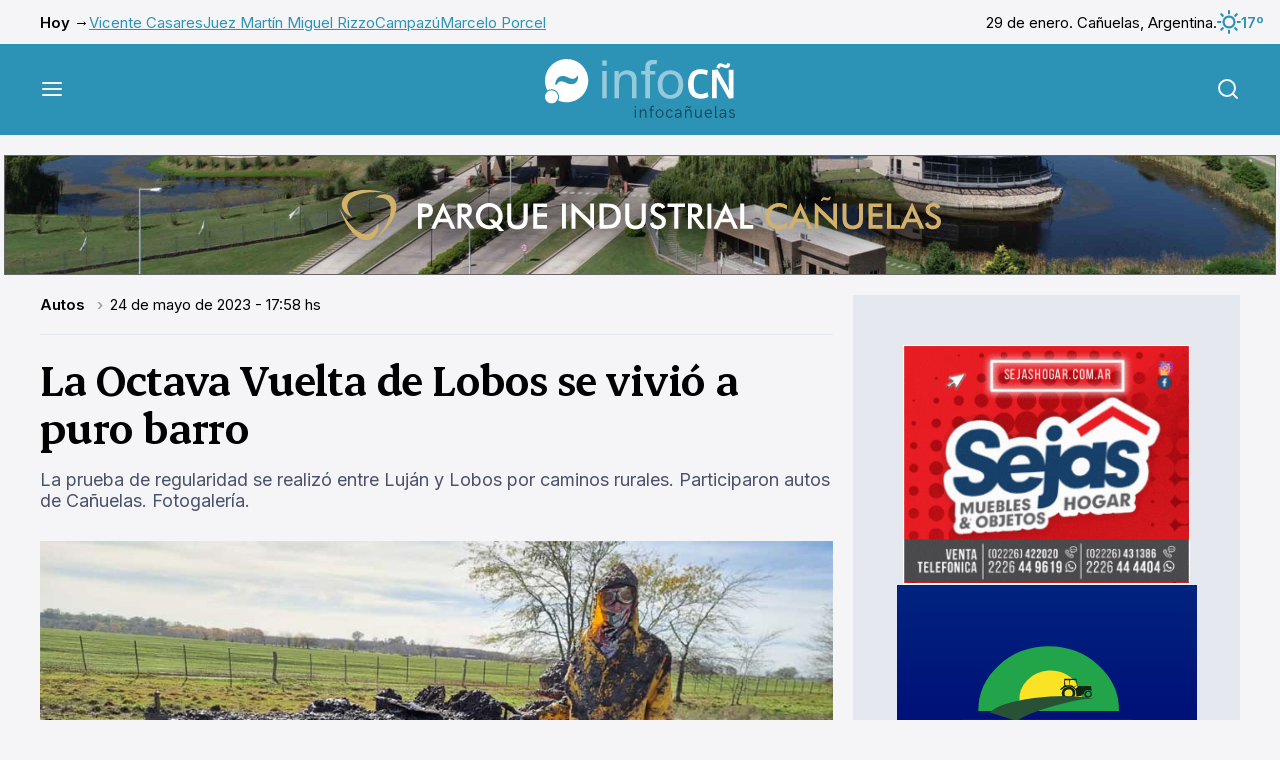

--- FILE ---
content_type: text/html; charset=UTF-8
request_url: https://www.infocanuelas.com/autos/la-octava-vuelta-de-lobos-se-vivio-a-puro-barro
body_size: 9480
content:


<!DOCTYPE html>
<html >
<head>
    <meta charset="utf-8"/>
    <title>La Octava Vuelta de Lobos se vivió a puro barro</title>
    <!-- Arbitrary tags -->
    <meta property="og:title" content="La Octava Vuelta de Lobos se vivió a puro barro"/>
    <meta property="og:image" content="https://www.infocanuelas.com/media/la-octava-vuelta-de-lobos-se-vivio-a-puro-barro-24703.jpg"/>
    <meta name="twitter:image" content="https://www.infocanuelas.com/media/la-octava-vuelta-de-lobos-se-vivio-a-puro-barro-24703.jpg">
    <meta name="DC.date.issued" content="2026-01-29"/>
    <meta name="description" content="La prueba de regularidad se realizó entre Luján y Lobos por caminos rurales. Participaron autos de Cañuelas. Fotogalería."/>
    <meta name="og:description" content="La prueba de regularidad se realizó entre Luján y Lobos por caminos rurales. Participaron autos de Cañuelas. Fotogalería."/>
    <meta name="og:type" content="website"/>
    <meta name="og:url" content="https://www.infocanuelas.com/autos/la-octava-vuelta-de-lobos-se-vivio-a-puro-barro"/>
    <meta http-equiv="Content-Type" content="text/html; charset=utf-8">
    <meta name="language" content="es">
        <meta name="rating" content="general">
    <meta name="robot" content="index, follow">
    <meta name="distribution" content="Global">
    <meta name="abstract" content="Portal de noticias e información general de Cañuelas">
    <meta name="e-mail" content="contacto@infocanuelas.com">
    <meta property="fb:app_id" content="180258086034519">
    <meta http-equiv="X-UA-Compatible" content="IE=edge">
    <meta name="keywords"
          content="diario, cañuelas, noticias, policiales, uribelarrea, vicente casares, la martona, máximo paz, turismo, fiestas populares, dulce de leche,  deportes, espectáculos, eventos, recitales, alejandro petión, gobernador udaondo, polo, videos, fotos, clasificados, buenos aires, argentina, santa rosa, san esteban, ruta 3, ruta 205, ruta 6, cultura, historia, educación, fiesta de la cerveza, cañuelense, cine, locaciones"/>
    <meta name="viewport" content="width=device-width, initial-scale=1.0"/>

    <meta name="msapplication-TileColor" content="#da532c">
    <meta name="theme-color" content="#ffffff">
    <link rel="apple-touch-icon" sizes="180x180" href=">/apple-touch-icon.png">
    <link rel="icon" type="image/png" sizes="32x32" href="/favicon-32x32.png">
    <link rel="icon" type="image/png" sizes="16x16" href="/favicon-16x16.png">
    <link rel="manifest" href="/site.webmanifest">
    <link rel="mask-icon" href="/safari-pinned-tab.svg" color="#5bbad5">
    <meta name="msapplication-TileColor" content="#da532c">
    <meta name="theme-color" content="#ffffff">
                <link rel="amphtml" href="https://www.infocanuelas.com/autos/la-octava-vuelta-de-lobos-se-vivio-a-puro-barro/amp">
    
    <script type="application/ld+json">
        {
            "@context": "https://schema.org",
            "@type": "NewsArticle",
            "headline": "La Octava Vuelta de Lobos se vivió a puro barro",
            "image": [
                "https://www.infocanuelas.com/media/la-octava-vuelta-de-lobos-se-vivio-a-puro-barro-24703.jpg"
            ],
            "datePublished": "2023-05-24T17:58:00+00:00",
            "dateModified": "2023-05-24T17:58:00+00:00",
            "author": [{
                "@type": "Organization",
                "name": "InfoCañuelas",
                "url": "/"
            }
                        ]
        }











    </script>


            <link rel="stylesheet" href="/build/infocanuelas.5526d5b6.css">
    </head>
<body>
<div class="mobile-banner">
                                <div class="ad-html-container">
                            <iframe src="https://www.infocanuelas.com/media/publicidades/parque-industrial-canuelas-mobile/index.html"
                        style="height: 116px; width: 350px"></iframe>
                    </div>
    
            </div>
<div class="container top-bar">
    <ul class="top-bar__links">
        <li>Hoy →</li>
                    <li><a href="/tags/vicente-casares">Vicente Casares</a></li>
                    <li><a href="/tags/juez-martin-miguel-rizzo">Juez Martín Miguel Rizzo</a></li>
                    <li><a href="/tags/campazu">Campazú</a></li>
                    <li><a href="/tags/Marcelo-Porcel">Marcelo Porcel</a></li>
            </ul>

    <div class="top-bar__date">
        <p>29 de enero. Cañuelas, Argentina.</p>
        <p class="top-bar__weather">
            <img src="/build/infocanuelas/images/weather/01d.svg" alt="weather"/>
            17º
        </p>
    </div>
</div>
<header class="main-header">
    <div class="container">
        <button class="main-header__toggle js-menu">
            <img src="/build/infocanuelas/images/menu.svg" alt="Menú"/>
        </button>

        <a href="/" class="main-header__logo">
                            <picture>
                    <source media="(min-width: 760px)"
                            srcset="/build/infocanuelas/images/infocn-logo.svg 760w">
                    <img src="/build/infocanuelas/images/infocn-logo-mobile.svg" alt="infocañuelas">
                </picture>
                    </a>

        <button class="main-header__search js-search">
            <img src="/build/infocanuelas/images/search.svg" alt="Buscar"/>
        </button>
    </div>
</header>
<div class="menu-overlay">
    <nav class="main-menu">
        <div class="main-menu__buttons">
            <button class="main-menu__button js-submenu">
                <img src="/build/infocanuelas/images/menu-left.svg" alt="">
                Volver
            </button>
            <button class="main-menu__button js-menu">
                Cerrar
                <img src="/build/infocanuelas/images/close.svg" alt="">
            </button>
        </div>

        <img src="/build/infocanuelas/images/infocn-logo-menu.svg" alt="infocañuelas"
             class="main-menu__logo">

                <div class="main-menu__scroller js-menu-scroller">
            <div class="main-menu__pages">
                <div class="main-menu__page">
                    <h2 class="title-2">Secciones</h2>
                    <ul class="main-menu__links">
                                                                                    <li>
                                    <a href="/">Últimas noticias</a>
                                </li>
                                                                                                                <li>
                                    <a href="/seccion/informacion-general">Actualidad</a>
                                </li>
                                                                                                                <li class="js-submenu" id="menu_3">
                                    <a href="">
                                        Economía
                                        <svg width="24" height="24" viewBox="0 0 24 24" fill="none"
                                             xmlns="http://www.w3.org/2000/svg">
                                            <path d="M9 18L15 12L9 6" stroke="currentColor" stroke-width="2"
                                                  stroke-linecap="round" stroke-linejoin="round"/>
                                        </svg>
                                    </a>
                                </li>
                                                                                                                <li>
                                    <a href="/seccion/policiales">Seguridad</a>
                                </li>
                                                                                                                <li>
                                    <a href="/seccion/cultura-y-eventos">Cultura</a>
                                </li>
                                                                                                                <li>
                                    <a href="/seccion/deportes">Deportes</a>
                                </li>
                                                                                                                <li>
                                    <a href="/seccion/columnistas">Opinión</a>
                                </li>
                                                                                                                <li class="js-submenu" id="menu_8">
                                    <a href="">
                                        Sociedad
                                        <svg width="24" height="24" viewBox="0 0 24 24" fill="none"
                                             xmlns="http://www.w3.org/2000/svg">
                                            <path d="M9 18L15 12L9 6" stroke="currentColor" stroke-width="2"
                                                  stroke-linecap="round" stroke-linejoin="round"/>
                                        </svg>
                                    </a>
                                </li>
                                                                                                                <li>
                                    <a href="/seccion/turismo">Turismo</a>
                                </li>
                                                                                                                <li>
                                    <a href="/archivo">Archivo</a>
                                </li>
                                                                        </ul>
                </div>
                                    <div class="main-menu__page d-none submenu" id="submenu_3">
                        <h2 class="title-2">Economía</h2>
                        <ul class="main-menu__links">
                                                            <li>
                                    <a href="/seccion/empresas">Empresas</a>
                                </li>
                                                            <li>
                                    <a href="/seccion/empleo">Empleo</a>
                                </li>
                                                            <li>
                                    <a href="/seccion/comerciales">Comerciales</a>
                                </li>
                                                            <li>
                                    <a href="/seccion/tecnologia">Tecnología</a>
                                </li>
                                                            <li>
                                    <a href="/seccion/urbanizaciones">Urbanizaciones</a>
                                </li>
                                                    </ul>
                    </div>
                                    <div class="main-menu__page d-none submenu" id="submenu_8">
                        <h2 class="title-2">Sociedad</h2>
                        <ul class="main-menu__links">
                                                            <li>
                                    <a href="/seccion/educacion">Educación</a>
                                </li>
                                                            <li>
                                    <a href="/seccion/variedades">Variedades</a>
                                </li>
                                                            <li>
                                    <a href="/seccion/trivias">Trivias</a>
                                </li>
                                                            <li>
                                    <a href="/seccion/defunciones">Defunciones</a>
                                </li>
                                                            <li>
                                    <a href="/seccion/solicitadas">Solicitadas</a>
                                </li>
                                                            <li>
                                    <a href="/seccion/cartas-de-lectores">Cartas de Lectores</a>
                                </li>
                                                            <li>
                                    <a href="/seccion/edictos">Edictos</a>
                                </li>
                                                            <li>
                                    <a href="/seccion/juegos">Juegos</a>
                                </li>
                                                    </ul>
                    </div>
                            </div>
        </div>

        <a target="_blank" href="https://airesradio.com/" class="main-menu--radio">
            <img src="/build/infocanuelas/images/radio.svg" alt="Escuchá radio en vivo">
        </a>
    </nav>
</div>
<div class="search-form">
    <form action="/busqueda" class="search-form__container" method="GET" target="_blank">
        <label class="search-form__label">
            Buscar en <strong>InfoCañuelas</strong>
            <input type="text" name="q" placeholder="Buscar nota">
        </label>
        <button class="button button--black button--wide">Buscar</button>
        <button class="search-form__close js-search">
            <img src="/build/infocanuelas/images/close.svg" alt="Cerrar">
        </button>
    </form>
</div>
    <main class="main">
        <div class="d-none" id="ad_horizontal_0"></div>
        <div class="grid container">
            <div class="grid__item grid__item--main">
                <article class="article">
                    <ul class="breadcrumb">
                                                <li>
                            <a href="/seccion/autos"
                               style="color: var(--)">Autos
                            </a>
                        </li>
                                                <li>24
                            de mayo
                            de 2023 - 17:58
                            hs
                        </li>
                    </ul>
                    <h1 class="title-1">La Octava Vuelta de Lobos se vivió a puro barro</h1>
                    <p class="article__copy">La prueba de regularidad se realizó entre Luján y Lobos por caminos rurales. Participaron autos de Cañuelas. Fotogalería.</p>
                                            <div class="article__img">
                            <a href="https://www.infocanuelas.com/media/la-octava-vuelta-de-lobos-se-vivio-a-puro-barro-24703.jpg" data-fslightbox>
                                <img src="https://www.infocanuelas.com/media/la-octava-vuelta-de-lobos-se-vivio-a-puro-barro-24703.jpg"
                                     alt="Fotos: Hugo Méndez."/>
                            </a>

                            <p>Fotos: Hugo Méndez.</p>
                        </div>
                                        <div class="article__main">
                        <div class="article__share">
                            <div class="article__credits">
                                <p>
                                                                            <img src="/build/infocanuelas/images/credits.svg"
                                             alt="InfoCañuelas">
                                        <span>Escrito por: <strong>Redacción InfoCañuelas</strong></span>
                                                                    </p>
                                <span class="article__shared">
                                    <img src="/build/infocanuelas/images/share/share.svg"
                                         alt="Veces compartido"/>
                                    <span id="shares-total">17</span>
                                </span>
                            </div>
                            <div class="article__networks">
                                <div class="article__network-links">
                                    <a target="_blank" href="https://twitter.com/intent/tweet?text=La+Octava+Vuelta+de+Lobos+se+vivi%C3%B3+a+puro+barro+%0A%0D+https%3A%2F%2Fwww.infocanuelas.com%2Fautos%2Fla-octava-vuelta-de-lobos-se-vivio-a-puro-barro">
                                        <img src="/build/infocanuelas/images/share/x.svg"
                                             alt="X">
                                    </a>
                                    <a target="_blank" href="https://www.facebook.com/dialog/share?app_id=180258086034519&amp;display=popup&amp;href=https://www.infocanuelas.com/autos/la-octava-vuelta-de-lobos-se-vivio-a-puro-barro">
                                        <img src="/build/infocanuelas/images/share/facebook.svg"
                                             alt="Facebook">
                                    </a>
                                    <a target="_blank" href="https://api.whatsapp.com/send/?text=La+Octava+Vuelta+de+Lobos+se+vivi%C3%B3+a+puro+barro+%0A%0D+https%3A%2F%2Fwww.infocanuelas.com%2Fautos%2Fla-octava-vuelta-de-lobos-se-vivio-a-puro-barro&amp;type=custom_url&amp;app_absent=0">
                                        <img src="/build/infocanuelas/images/share/whatsapp.svg"
                                             alt="WhatsApp">
                                    </a>
                                    <a target="_blank" href="https://t.me/share/url?url=https://www.infocanuelas.com/autos/la-octava-vuelta-de-lobos-se-vivio-a-puro-barro&amp;text=La+Octava+Vuelta+de+Lobos+se+vivi%C3%B3+a+puro+barro+%0A%0D+https%3A%2F%2Fwww.infocanuelas.com%2Fautos%2Fla-octava-vuelta-de-lobos-se-vivio-a-puro-barro">
                                        <img src="/build/infocanuelas/images/share/telegram.svg"
                                             alt="Telegram">
                                    </a>
                                </div>
                                <button class="article__networks-more">
                                    <img src="/build/infocanuelas/images/share/more.svg" alt="Más">
                                </button>
                                <div class="article-tools">
                                    <button class="article-tool" onclick="window.print()">
                                        <img src="/build/infocanuelas/images/share/print.svg" alt="">
                                        Imprimir
                                    </button>
                                    <div class="article-tool">
                                        <img src="/build/infocanuelas/images/share/text.svg" alt="">
                                        Agrandar texto
                                        <div class="article-tool_range">
                                            <button type="button">
                                                <img src="/build/infocanuelas/images/share/minus.svg"
                                                     alt="Menos">
                                            </button>
                                            <input id="font-size" type="range" min="0" max="5">
                                            <button type="button">
                                                <img src="/build/infocanuelas/images/share/plus.svg"
                                                     alt="Más">
                                            </button>
                                        </div>
                                    </div>
                                    <a class="article-tool"
                                       href="mailto:?subject=La%20Octava%20Vuelta%20de%20Lobos%20se%20vivi%C3%B3%20a%20puro%20barro&body=Lee%20esta%20nota%20ac%C3%A1%20%0D%0Ahttps://www.infocanuelas.com/autos/la-octava-vuelta-de-lobos-se-vivio-a-puro-barro">
                                        <img src="/build/infocanuelas/images/share/email.svg" alt="">
                                        Enviar por mail
                                    </a>
                                </div>
                            </div>
                        </div>
                        <div id="article-body" class="article__body">
                                                            <a href="#title-galeria" class="button button--secondary">
                                    ver fotogalería
                                    <img src="/build/infocanuelas/images/arrows.svg" alt="">
                                </a>
                                                        <!DOCTYPE html PUBLIC "-//W3C//DTD HTML 4.0 Transitional//EN" "http://www.w3.org/TR/REC-html40/loose.dtd">
<html><body><p>Entre el 20 y el 21 de mayo se realiz&oacute; la <strong>VIII edici&oacute;n de la &ldquo;Vuelta de Lobos&rdquo;</strong>, prueba de regularidad reservada para la categor&iacute;a baquet. El evento fue organizado por la familia de <strong>Federico Mancini</strong>, socios de<strong> Club Amigos de Autom&oacute;viles Antiguos (CAdeAA),</strong> instituci&oacute;n fierrera de Lomas de Zamora que acaba de cumplir 45 a&ntilde;os.</p>

<p>En esta oportunidad se recorrieron <strong>320 kil&oacute;metros</strong> por caminos rurales <strong>con largada en Luj&aacute;n y arribo en la ciudad de Lobos.</strong></p>

<p><strong>El trazado fue el siguiente: </strong>desde la bas&iacute;lica hasta Tomas Jofr&eacute;, luego por caminos rurales hasta Navarro, Las Marianas, Carboni y Roque P&eacute;rez finalizando la primera etapa en la Laguna de Lobos donde se realiz&oacute; el pernocte.</p>

<p><strong>En la segunda jornada</strong> el recorrido se extendi&oacute; desde la laguna hasta Carlos Beguerie y luego Abbott para finalizar en la Sociedad Rural de Lobos.</p>

<p>Como resultado de las intensas lluvias del viernes 19 los autos tuvieron que atravesar <strong>varios caminos encharcados</strong> y en mal estado, lo que provoc&oacute; el <strong>abandono de la mitad de los 55 veh&iacute;culos inscriptos.</strong></p>

<p>Hay que tener en cuenta que las baquet carecen de guardabarros y por lo tanto en caso de lluvia <strong>el capot y el habit&aacute;culo reciben una constante descarga de barro. </strong>En esos casos para los copilotos resulta casi imposible tener papeles con el cronograma de ruta y por esa raz&oacute;n la prueba tuvo un car&aacute;cter participativo y no competitivo.</p>

<div class="embed-container"><iframe allowfullscreen="" frameborder="0" height="315" src="https://www.youtube.com/embed/o5i8jziAAKA" width="560"></iframe></div>

<p><br>
La Asociaci&oacute;n de Veh&iacute;culos Antiguos de Ca&ntilde;uelas<strong> (AVAC) estuvo presente con cinco representantes:</strong></p>

<p><strong>&bull; Gabriel Teleches</strong> y su copiloto <strong>V&iacute;ctor Aguirre</strong>, de La Plata, con un Ford A 30.<br>
<strong>&bull; Norberto &ldquo;Beto&rdquo; Riva</strong> y su copiloto <strong>Laura Escudero</strong> con el Ford A 28 &ldquo;La Pellegrini&rdquo;.<br>
<strong>&bull; Claudio Cangini </strong>y su copiloto<strong> Agust&iacute;n Cangini</strong> a bordo del Chevrolet 46 &ldquo;La Ca&ntilde;uelita&rdquo;<br>
<strong>&bull; H&eacute;ctor Frescino</strong> y <strong>M&oacute;nica P&eacute;rez</strong> en su Ford A 28 &ldquo;La Tanita&rdquo;.<br>
<strong>&bull; Pedro y Rub&eacute;n Gil</strong> en su Chevrolet 28 llamada &ldquo;La Cachila&rdquo;.</p>

<p>En la largada realizada desde la Bas&iacute;lica de Luj&aacute;n tambi&eacute;n estuvieron presentes el<strong> presidente de AVAC, Carlos Iriarte</strong>, el secretario <strong>Eduardo Gallardo</strong> y el socio <strong>Hugo &ldquo;Pocho&rdquo; M&eacute;ndez,</strong> a quienes agradecemos la cobertura del evento.&nbsp;</p>

<div class="embed-container"><iframe allowfullscreen="" frameborder="0" height="315" src="https://www.youtube.com/embed/VePBff4juSY" width="560"></iframe></div>
</body></html>


                            
                                                                                                                                                                                                                                                                                                                                                                                                                                                                                                                                                
                                <div class="article__img">
                                    <h2 id="title-galeria" class="title-5">VIII Vuelta de Lobos <a href="#title-galeria">(Fotogalería)</a>
                                    </h2>
                                    <a href="#galeria" id="galeria" data-images="[{&quot;url&quot;:&quot;https:\/\/www.infocanuelas.com\/media\/viii-vuelta-de-lobos-24697.jpg&quot;,&quot;description&quot;:&quot;&quot;},{&quot;url&quot;:&quot;https:\/\/www.infocanuelas.com\/media\/viii-vuelta-de-lobos-24698.jpg&quot;,&quot;description&quot;:&quot;&quot;},{&quot;url&quot;:&quot;https:\/\/www.infocanuelas.com\/media\/viii-vuelta-de-lobos-24699.jpg&quot;,&quot;description&quot;:&quot;&quot;},{&quot;url&quot;:&quot;https:\/\/www.infocanuelas.com\/media\/viii-vuelta-de-lobos-24700.jpg&quot;,&quot;description&quot;:&quot;&quot;},{&quot;url&quot;:&quot;https:\/\/www.infocanuelas.com\/media\/viii-vuelta-de-lobos-24701.jpg&quot;,&quot;description&quot;:&quot;&quot;},{&quot;url&quot;:&quot;https:\/\/www.infocanuelas.com\/media\/viii-vuelta-de-lobos-24702.jpg&quot;,&quot;description&quot;:&quot;&quot;}]"
                                       class="img-zoom"
                                       data-gallery-id="10276">
                                        <img src="https://www.infocanuelas.com/media/viii-vuelta-de-lobos-24697.jpg" alt="">
                                    </a>
                                    <p></p>
                                </div>
                            

                                                            <p class="article__credits">Escrito por: <a href="">Redacción InfoCañuelas</a></p>
                                                    </div>
                    </div>
                </article>

                                    <div class="article__tags">
                        <p>Etiquetas:</p>
                                                    <a href="/tags/avac" class="tag">AVAC</a>
                                                    <a href="/tags/lobos" class="tag">Lobos</a>
                                                    <a href="/tags/regularidad" class="tag">Regularidad</a>
                                                    <a href="/tags/hugo-mendez" class="tag">Hugo Méndez</a>
                                                    <a href="/tags/claudio-cangini" class="tag">Claudio Cangini</a>
                                                    <a href="/tags/carlos-iriarte" class="tag">Carlos Iriarte</a>
                                            </div>
                
                <div class="grid__item--subgdrid other-articles">
                    <div class="grid__item grid__item--full">
                        <h3 class="other-articles__title">También te puede interesar:</h3>
                    </div>
                                            <div class="grid__item grid__item--mini grid__item--bordered">
                                                            <div class="grid__item__img">
                                    <a href="/autos/chevrolet-megui-presento-la-evolucion-de-los-modelos-onix-y-tracker-en-su-renovada-sucursal-canuelas">
                                        <img src="https://www.infocanuelas.com/media/thumbnails/390_-68cefc1befd5b.jpg"
                                             alt="">
                                    </a>
                                </div>
                                                        <div class="grid__item__info">
                                <a href="/autos/chevrolet-megui-presento-la-evolucion-de-los-modelos-onix-y-tracker-en-su-renovada-sucursal-canuelas">
                                    <h2 class="title-1">Chevrolet Megui presentó la evolución de los modelos Onix y Tracker en su renovada sucursal Cañuelas</h2>
                                    <p class="grid__item__copy">El concesionario reunió a clientes y amigos para comunicar los cambios en su sede local, en manos de nueva administración con amplia experiencia en el rubro automotriz. Fotogalería.</p>
                                </a>
                                <a href="#galeria" class="button button--secondary">ver fotogalería
                                    <img src="/build/infocanuelas/images/arrows.svg" alt=""></a>
                            </div>
                        </div>
                                            <div class="grid__item grid__item--mini grid__item--bordered">
                                                            <div class="grid__item__img">
                                    <a href="/autos/ruben-fangio-asistio-al-homenaje-a-stirling-moss-realizado-en-londres">
                                        <img src="https://www.infocanuelas.com/media/thumbnails/390_-664752f6afb8d.jpg"
                                             alt="">
                                    </a>
                                </div>
                                                        <div class="grid__item__info">
                                <a href="/autos/ruben-fangio-asistio-al-homenaje-a-stirling-moss-realizado-en-londres">
                                    <h2 class="title-1">Rubén Fangio asistió al homenaje a Stirling Moss realizado en Londres</h2>
                                    <p class="grid__item__copy">Figuras internacionales del deporte y el espectáculo se dieron cita en el memorial del Campeón sin corona. Video.</p>
                                </a>
                                <a href="#galeria" class="button button--secondary">ver fotogalería
                                    <img src="/build/infocanuelas/images/arrows.svg" alt=""></a>
                            </div>
                        </div>
                                            <div class="grid__item grid__item--mini grid__item--bordered">
                                                            <div class="grid__item__img">
                                    <a href="/autos/llega-al-mercado-el-nuevo-citroen-c3-aircross">
                                        <img src="https://www.infocanuelas.com/media/thumbnails/390_llega-al-mercado-el-nuevo-citro-n-c3-aircross-25272.jpg"
                                             alt="">
                                    </a>
                                </div>
                                                        <div class="grid__item__info">
                                <a href="/autos/llega-al-mercado-el-nuevo-citroen-c3-aircross">
                                    <h2 class="title-1">Llega al mercado el nuevo Citroën C3 Aircross</h2>
                                    <p class="grid__item__copy">Desarrollado y producido en Sudamérica, el Nuevo C3 Aircross tiene en cuenta los gustos y necesidades de los clientes de la región.</p>
                                </a>
                                <a href="#galeria" class="button button--secondary">ver fotogalería
                                    <img src="/build/infocanuelas/images/arrows.svg" alt=""></a>
                            </div>
                        </div>
                                            <div class="grid__item grid__item--mini grid__item--bordered">
                                                            <div class="grid__item__img">
                                    <a href="/autos/la-vuelta-de-los-tamberos-desde-un-dron">
                                        <img src="https://www.infocanuelas.com/media/thumbnails/390_la-vuelta-de-los-tamberos-desde-un-dron-24197.jpg"
                                             alt="">
                                    </a>
                                </div>
                                                        <div class="grid__item__info">
                                <a href="/autos/la-vuelta-de-los-tamberos-desde-un-dron">
                                    <h2 class="title-1">La Vuelta de los Tamberos desde un dron</h2>
                                    <p class="grid__item__copy">Espectaculares imágenes de la prueba de regularidad organizada por AVAC.</p>
                                </a>
                                <a href="#galeria" class="button button--secondary">ver fotogalería
                                    <img src="/build/infocanuelas/images/arrows.svg" alt=""></a>
                            </div>
                        </div>
                                    </div>

                <div id="fb-root"></div>
                <script async defer crossorigin="anonymous"
                        src="https://connect.facebook.net/es_ES/sdk.js#xfbml=1&version=v17.0&appId=286920591921595&autoLogAppEvents=1"
                        nonce="6mbtpYOY"></script>
                <div class="fb-comments" data-href="https://www.infocanuelas.com/autos/la-octava-vuelta-de-lobos-se-vivio-a-puro-barro"
                     data-width="" data-numposts="5"></div>
            </div>
            <div class="grid__item grid__item--small grid__item--adbar">
                                    <a href="https://www.sejashogar.com.ar/" target="_blank"
                       class="banner ">
                                            <img class="lazy" data-src="https://www.infocanuelas.com/media/publicidades/sejas-hogar-23104.gif" alt="">
            
                    </a>
                                    <a href="" target="_blank"
                       class="banner ">
                                <div class="ad-html-container">
                            <iframe src="https://www.infocanuelas.com/media/publicidades/impacto-rural-2/index.html"
                        style="height: 250px; width: 300px"></iframe>
                    </div>
    
                    </a>
                                    <a href="" target="_blank"
                       class="banner ">
                                            <img class="lazy" data-src="https://www.infocanuelas.com/media/publicidades/Arenados-692dd963274e5.jpg" alt="">
            
                    </a>
                                    <a href="https://www.infocanuelas.com/comerciales/mariano-scrochi-abogado" target="_blank"
                       class="banner ">
                                            <img class="lazy" data-src="https://www.infocanuelas.com/media/publicidades/Dr-Mariano-Scrochi-692f3dcd128b6.jpg" alt="">
            
                    </a>
                                    <a href="" target="_blank"
                       class="banner ">
                                            <img class="lazy" data-src="https://www.infocanuelas.com/media/publicidades/Implantes-Dentales-Dr-Eduardo-Diaz-6899e2dc484b4.gif" alt="">
            
                    </a>
                                    <a href="https://www.edesur.com.ar/" target="_blank"
                       class="banner ">
                                            <img class="lazy" data-src="https://www.infocanuelas.com/media/publicidades/Edesur-Electrodependientes-Oct-2025-6909efe80bef5.gif" alt="">
            
                    </a>
                                    <a href="" target="_blank"
                       class="banner ">
                                            <img class="lazy" data-src="https://www.infocanuelas.com/media/publicidades/Cicas-68e00918137ee.gif" alt="">
            
                    </a>
                                    <a href="https://bit.ly/3URWB6X" target="_blank"
                       class="banner inside-post-ad">
                                            <img class="lazy" data-src="https://www.infocanuelas.com/media/publicidades/UCES-Vet-Agro-jun-2024-68f0f8f982b50.jpg" alt="">
            
                    </a>
                                    <a href="https://bit.ly/3HtgY3d" target="_blank"
                       class="banner ">
                                            <img class="lazy" data-src="https://www.infocanuelas.com/media/publicidades/UCES-Medicina-oct-2025-68f0f8c25f677.jpg" alt="">
            
                    </a>
                                    <a href="" target="_blank"
                       class="banner ">
                                            <img class="lazy" data-src="https://www.infocanuelas.com/media/publicidades/Mario-Dolar-6836f828c670c.jpg" alt="">
            
                    </a>
                                    <a href="https://www.vtvcanuelas.com/" target="_blank"
                       class="banner ">
                                            <img class="lazy" data-src="https://www.infocanuelas.com/media/publicidades/VTV-66735a0d21026.jpg" alt="">
            
                    </a>
                                    <a href="" target="_blank"
                       class="banner ">
                                            <img class="lazy" data-src="https://www.infocanuelas.com/media/publicidades/Cocatra-Cubiertas-67dc7641329aa.jpg" alt="">
            
                    </a>
                                    <a href="" target="_blank"
                       class="banner ">
                                            <img class="lazy" data-src="https://www.infocanuelas.com/media/publicidades/kik-taller-marzo-2024-65e4f91bd6dfd.jpg" alt="">
            
                    </a>
                                    <a href="" target="_blank"
                       class="banner ">
                                <div class="ad-html-container">
                            <iframe src="https://www.infocanuelas.com/media/publicidades/revicanuelas-columna/revicanuelas300x250.html"
                        style="height: 250px; width: 300px"></iframe>
                    </div>
    
                    </a>
                                    <a href="https://laeugenia.com.ar/" target="_blank"
                       class="banner ">
                                            <img class="lazy" data-src="https://www.infocanuelas.com/media/publicidades/La-Eugenia-667b35097b775.jpg" alt="">
            
                    </a>
                                    <a href="https://www.mseg.gba.gov.ar/ingreso.html" target="_blank"
                       class="banner ">
                                            <img class="lazy" data-src="https://www.infocanuelas.com/media/publicidades/municipalidad-policia-23881.gif" alt="">
            
                    </a>
                                    <a href="https://www.facebook.com/chacinadosponce" target="_blank"
                       class="banner ">
                                <div class="ad-html-container">
                            <iframe src="https://www.infocanuelas.com/media/publicidades/ponce-chacinados-2020/index.html"
                        style="height: 250px; width: 300px"></iframe>
                    </div>
    
                    </a>
                                    <a href="https://www.infocanuelas.com/comerciales/rodriguez-saldias-asesores-contables" target="_blank"
                       class="banner ">
                                            <img class="lazy" data-src="https://www.infocanuelas.com/media/publicidades/rodriguez-y-saldias-23045.gif" alt="">
            
                    </a>
                                    <a href="http://canuelasbus.com.ar/" target="_blank"
                       class="banner ">
                                            <img class="lazy" data-src="https://www.infocanuelas.com/media/publicidades/canuelas-bus-17400.jpg" alt="">
            
                    </a>
                            </div>
        </div>
    </main>
    <div class="">
                    <a href="https://www.sejashogar.com.ar/" target="_blank" class="banner only-mobile">
                                    <img class="lazy" data-src="https://www.infocanuelas.com/media/publicidades/sejas-hogar-23104.gif" alt="">
            
            </a>
                    <a href="" target="_blank" class="banner only-mobile">
                        <div class="ad-html-container">
                            <iframe src="https://www.infocanuelas.com/media/publicidades/impacto-rural-2/index.html"
                        style="height: 250px; width: 300px"></iframe>
                    </div>
    
            </a>
                    <a href="" target="_blank" class="banner only-mobile">
                                    <img class="lazy" data-src="https://www.infocanuelas.com/media/publicidades/Arenados-692dd963274e5.jpg" alt="">
            
            </a>
                    <a href="https://www.infocanuelas.com/comerciales/mariano-scrochi-abogado" target="_blank" class="banner only-mobile">
                                    <img class="lazy" data-src="https://www.infocanuelas.com/media/publicidades/Dr-Mariano-Scrochi-692f3dcd128b6.jpg" alt="">
            
            </a>
                    <a href="" target="_blank" class="banner only-mobile">
                                    <img class="lazy" data-src="https://www.infocanuelas.com/media/publicidades/Implantes-Dentales-Dr-Eduardo-Diaz-6899e2dc484b4.gif" alt="">
            
            </a>
                    <a href="https://www.edesur.com.ar/" target="_blank" class="banner only-mobile">
                                    <img class="lazy" data-src="https://www.infocanuelas.com/media/publicidades/Edesur-Electrodependientes-Oct-2025-6909efe80bef5.gif" alt="">
            
            </a>
                    <a href="" target="_blank" class="banner only-mobile">
                                    <img class="lazy" data-src="https://www.infocanuelas.com/media/publicidades/Cicas-68e00918137ee.gif" alt="">
            
            </a>
                    <a href="https://bit.ly/3HtgY3d" target="_blank" class="banner only-mobile">
                                    <img class="lazy" data-src="https://www.infocanuelas.com/media/publicidades/UCES-Medicina-oct-2025-68f0f8c25f677.jpg" alt="">
            
            </a>
                    <a href="" target="_blank" class="banner only-mobile">
                                    <img class="lazy" data-src="https://www.infocanuelas.com/media/publicidades/Mario-Dolar-6836f828c670c.jpg" alt="">
            
            </a>
                    <a href="https://www.vtvcanuelas.com/" target="_blank" class="banner only-mobile">
                                    <img class="lazy" data-src="https://www.infocanuelas.com/media/publicidades/VTV-66735a0d21026.jpg" alt="">
            
            </a>
                    <a href="" target="_blank" class="banner only-mobile">
                                    <img class="lazy" data-src="https://www.infocanuelas.com/media/publicidades/Cocatra-Cubiertas-67dc7641329aa.jpg" alt="">
            
            </a>
                    <a href="" target="_blank" class="banner only-mobile">
                                    <img class="lazy" data-src="https://www.infocanuelas.com/media/publicidades/kik-taller-marzo-2024-65e4f91bd6dfd.jpg" alt="">
            
            </a>
                    <a href="" target="_blank" class="banner only-mobile">
                        <div class="ad-html-container">
                            <iframe src="https://www.infocanuelas.com/media/publicidades/revicanuelas-columna/revicanuelas300x250.html"
                        style="height: 250px; width: 300px"></iframe>
                    </div>
    
            </a>
                    <a href="https://laeugenia.com.ar/" target="_blank" class="banner only-mobile">
                                    <img class="lazy" data-src="https://www.infocanuelas.com/media/publicidades/La-Eugenia-667b35097b775.jpg" alt="">
            
            </a>
                    <a href="https://www.mseg.gba.gov.ar/ingreso.html" target="_blank" class="banner only-mobile">
                                    <img class="lazy" data-src="https://www.infocanuelas.com/media/publicidades/municipalidad-policia-23881.gif" alt="">
            
            </a>
                    <a href="https://www.facebook.com/chacinadosponce" target="_blank" class="banner only-mobile">
                        <div class="ad-html-container">
                            <iframe src="https://www.infocanuelas.com/media/publicidades/ponce-chacinados-2020/index.html"
                        style="height: 250px; width: 300px"></iframe>
                    </div>
    
            </a>
                    <a href="https://www.infocanuelas.com/comerciales/rodriguez-saldias-asesores-contables" target="_blank" class="banner only-mobile">
                                    <img class="lazy" data-src="https://www.infocanuelas.com/media/publicidades/rodriguez-y-saldias-23045.gif" alt="">
            
            </a>
                    <a href="http://canuelasbus.com.ar/" target="_blank" class="banner only-mobile">
                                    <img class="lazy" data-src="https://www.infocanuelas.com/media/publicidades/canuelas-bus-17400.jpg" alt="">
            
            </a>
            </div>
            <div class="grid__item grid__item--full banner desktop-banner ad_horizontal"
             style="display: none">
                    <div class="ad-html-container">
                            <iframe src="https://www.infocanuelas.com/media/publicidades/parque-industrial-canuelas/index.html"
                        style="height: 120px; width: 1272px"></iframe>
                    </div>
    
        </div>
    <footer class="main-footer">
    <div class="main-footer__donate">
        <h4 class="title-2">Contribuí <strong>con InfoCañuelas</strong></h4>

        <p>Tu aporte permitirá que este portal siga disponible para todos.</p>

        <a href="/contribui/" class="button">Donar <img
                    src="/build/infocanuelas/images/donate/donate.svg"
                    alt="Donar"></a>
    </div>
    <div class="main-footer__container">
        <div class="main-footer__content container">
            <div class="main-footer__logo">
                <img src="/build/infocanuelas/images/infocn-footer.svg" alt="infocañuelas">
            </div>
            <div class="main-footer__info">
                <p><strong>Portal de noticias fundado el 11 de octubre de 2006</strong><br>
                    Propietario y Director Periodístico: Germán R. Hergenrether<br>
                    Correo electrónico: info@infocanuelas.com<br>
                    Cañuelas, Provincia de Buenos Aires, Argentina<br>
                    Teléfono / Whatsapp: +54 9 2226 601319 N° de Registro DNDA: 5343054<br>
                    N° de Edición: 6043 | N° de Resolución RNPI: 2699932</p>
            </div>
            <div class="main-footer__social">
                <a target="_blank" href="mailto:info@infocanuelas.com">
                    <img src="/build/infocanuelas/images/social/email.svg" alt="email">
                </a>
                <a target="_blank" href="/mediakit/mediakit.pdf">
                    <img src="/build/infocanuelas/images/social/mediakit.svg" alt="mediakit">
                </a>
                <a target="_blank" href="https://www.facebook.com/InfoCanuelas.portal/?locale=es_LA">
                    <img src="/build/infocanuelas/images/social/facebook.svg" alt="facebook">
                </a>
                <a target="_blank" href="https://twitter.com/infocanuelas">
                    <img src="/build/infocanuelas/images/social/x.svg" alt="X">
                </a>
                <a target="_blank" href="https://www.youtube.com/@InfoCanuelas">
                    <img src="/build/infocanuelas/images/social/youtube.svg" alt="youtube">
                </a>
                <a target="_blank" href="https://www.instagram.com/infocanuelas/">
                    <img src="/build/infocanuelas/images/social/instagram.svg" alt="instagram">
                </a>
                <a target="_blank" href="">
                    <img src="/build/infocanuelas/images/social/rss.svg" alt="rss">
                </a>
            </div>
        </div>
        <div class="main-footer__links container">
            <ul>
                <li>
                    <a href="">Comunicate</a>
                    <ul>
                        <li><a href="/contacto">Contacto</a></li>
                        <li><a href="/quienes-somos">Quiénes somos</a>
                        </li>
                        <li><a href="/contacto">Envianos tu noticia</a></li>
                    </ul>
                </li>
                <li>
                    <a href="">Guía del Turista</a>
                    <ul>
                        <li>
                            <a href="/canuelas-ubicacion-y-formas-de-acceso">
                                Cómo llegar</a>
                        </li>
                        <li>
                            <a href="/turismo/ciudad-de-canuelas">Ciudad
                                de Cañuelas</a></li>
                        <li>
                            <a href="/turismo/uribelarrea-un-oasis-muy-cerca-de-la-ciudad-1">Uribelarrea</a>
                        </li>
                        <li><a href="/tags/fiestas-populares">Fiestas Populares</a></li>
                        <li><a href="/tags/gastronomia">Gastronomía</a></li>
                        <li><a href="/tags/hospedajes">Hospedajes</a></li>
                        <li><a href="/tags/estancias">Estancias</a></li>
                    </ul>
                </li>
                <li>
                    <a href="">Destacados</a>
                    <ul>
                        <li>
                            <a href="/un-canuelense-que-conquista-el-mundo">Dulce
                                de Leche</a></li>
                        <li>
                            <a href="/turismo/la-martona-cuna-de-la-industria-lechera-nacional">La
                                Martona</a></li>
                        <li>
                            <a href="/cultura-y-eventos/canuelas-escenario-para-filmaciones">Filmá
                                en Cañuelas</a></li>
                        <li><a href="/el-padre-de-la-musicologia">Carlos
                                Vega</a></li>
                        <li>
                            <a href="/el-poeta-del-campo-la-tierra-y-la-infancia">Guillermo
                                Etchebehere</a></li>
                    </ul>
                </li>
                <li>
                    <a href="">Datos y Servicios</a>
                    <ul>
                        <li><a href="/tags/telefonos-utiles">Teléfonos útiles</a></li>
                        <li><a href="/tags/transportes">Transportes</a></li>
                        <li><a href="/tags/inmobiliarias">Inmobiliarias</a></li>
                    </ul>
                </li>
                <li>
                    <a href="">Sobre Cañuelas</a>
                    <ul>
                        <li><a href="/tags/historia">Historia</a></li>
                        <li><a href="/tags/geografia">Geografía</a></li>
                        <li><a href="/tags/musica">Música</a></li>
                        <li><a href="/tags/literatura">Literatura</a></li>
                        <li><a href="/tags/artes-visuales">Artes visuales</a></li>
                        <li><a href="/tags/personajes">Personajes</a></li>
                    </ul>
                </li>
            </ul>
        </div>
    </div>
</footer>

        <script src="/build/runtime.e568314e.js" defer></script><script src="/build/61.130bcc5f.js" defer></script><script src="/build/339.1e1e1d11.js" defer></script><script src="/build/269.da754a1c.js" defer></script><script src="/build/infocanuelas.7eb791f6.js" defer></script>
    <script src="/build/lazyload.5054cac7.js" defer></script>
    <script src="/build/ads-logic.b9f942eb.js" defer></script>

    <!-- Google Analytics -->
    <script>
      (function (i, s, o, g, r, a, m) {
        i['GoogleAnalyticsObject'] = r
        i[r] = i[r] || function () {
          (i[r].q = i[r].q || []).push(arguments)
        }, i[r].l = 1 * new Date()
        a = s.createElement(o),
          m = s.getElementsByTagName(o)[0]
        a.async = 1
        a.src = g
        m.parentNode.insertBefore(a, m)
      })(window, document, 'script', 'https://www.google-analytics.com/analytics.js', 'ga')

      ga('create', 'UA-2154058-1', 'auto')
      ga('send', 'pageview')
    </script>
    <!-- End Google Analytics -->


    <script>
      const getShareCountPath = "/share-count/la-octava-vuelta-de-lobos-se-vivio-a-puro-barro"
    </script>

    <script src="/build/31.b766156a.js" defer></script><script src="/build/post.494af616.js" defer></script>
    <script src="/build/786.a50188b9.js" defer></script><script src="/build/83.f3ecc551.js" defer></script><script src="/build/poll.b23b3386.js" defer></script>
</body>
</html>


--- FILE ---
content_type: image/svg+xml
request_url: https://www.infocanuelas.com/build/images/zoom.41862bec.svg
body_size: 248
content:
<svg width="44" height="44" viewBox="0 0 44 44" fill="none" xmlns="http://www.w3.org/2000/svg">
<rect width="44" height="44" rx="22" fill="#1C2035"/>
<path d="M26 18L31 13M31 13H26M31 13V18M18 18L13 13M13 13L13 18M13 13L18 13M18 26L13 31M13 31H18M13 31L13 26M26 26L31 31M31 31V26M31 31H26" stroke="#F5F5F7" stroke-width="2" stroke-linecap="round" stroke-linejoin="round"/>
</svg>


--- FILE ---
content_type: image/svg+xml
request_url: https://www.infocanuelas.com/build/infocanuelas/images/share/x.svg
body_size: 391
content:
<?xml version="1.0" encoding="UTF-8"?>
<svg id="Layer_2" width="26" height="26" data-name="Layer 2" xmlns="http://www.w3.org/2000/svg" viewBox="0 0 24.5 24.5">
    <defs>
        <style>
            .cls-1 {
            fill: #1c2035;
            stroke: #1c2035;
            stroke-width: .5px;
            }
        </style>
    </defs>
    <g id="Layer_1-2" data-name="Layer 1">
        <path class="cls-1"
              d="m14.52,10.41L23.26.25h-2.07l-7.59,8.82L7.54.25H.54l9.17,13.34L.54,24.25h2.07l8.02-9.32,6.4,9.32h6.99l-9.51-13.84h0Zm-2.84,3.3l-.93-1.33L3.36,1.81h3.18l5.96,8.53.93,1.33,7.75,11.09h-3.18l-6.33-9.05h0Z"/>
    </g>
</svg>

--- FILE ---
content_type: application/javascript
request_url: https://www.infocanuelas.com/build/61.130bcc5f.js
body_size: 6239
content:
(self.webpackChunk=self.webpackChunk||[]).push([[61],{24601:(t,r,e)=>{var n=e(78420),o=e(13838),i=TypeError;t.exports=function(t){if(n(t))return t;throw i(o(t)+" is not a function")}},73938:(t,r,e)=>{var n=e(65335),o=String,i=TypeError;t.exports=function(t){if(n(t))return t;throw i(o(t)+" is not an object")}},58186:(t,r,e)=>{var n=e(5476),o=e(6539),i=e(23493),u=function(t){return function(r,e,u){var c,a=n(r),f=i(a),s=o(u,f);if(t&&e!=e){for(;f>s;)if((c=a[s++])!=c)return!0}else for(;f>s;s++)if((t||s in a)&&a[s]===e)return t||s||0;return!t&&-1}};t.exports={includes:u(!0),indexOf:u(!1)}},91344:(t,r,e)=>{var n=e(46885),o=e(30281),i=e(48664),u=e(92612),c=e(23493),a=e(62998),f=o([].push),s=function(t){var r=1==t,e=2==t,o=3==t,s=4==t,p=6==t,l=7==t,v=5==t||p;return function(y,b,h,g){for(var x,d,m=u(y),O=i(m),w=n(b,h),S=c(O),j=0,P=g||a,E=r?P(y,S):e||l?P(y,0):void 0;S>j;j++)if((v||j in O)&&(d=w(x=O[j],j,m),t))if(r)E[j]=d;else if(d)switch(t){case 3:return!0;case 5:return x;case 6:return j;case 2:f(E,x)}else switch(t){case 4:return!1;case 7:f(E,x)}return p?-1:o||s?s:E}};t.exports={forEach:s(0),map:s(1),filter:s(2),some:s(3),every:s(4),find:s(5),findIndex:s(6),filterReject:s(7)}},93892:(t,r,e)=>{var n=e(18679),o=e(1466),i=e(65335),u=e(31602)("species"),c=Array;t.exports=function(t){var r;return n(t)&&(r=t.constructor,(o(r)&&(r===c||n(r.prototype))||i(r)&&null===(r=r[u]))&&(r=void 0)),void 0===r?c:r}},62998:(t,r,e)=>{var n=e(93892);t.exports=function(t,r){return new(n(t))(0===r?0:r)}},18569:(t,r,e)=>{var n=e(30281),o=n({}.toString),i=n("".slice);t.exports=function(t){return i(o(t),8,-1)}},83062:(t,r,e)=>{var n=e(43129),o=e(78420),i=e(18569),u=e(31602)("toStringTag"),c=Object,a="Arguments"==i(function(){return arguments}());t.exports=n?i:function(t){var r,e,n;return void 0===t?"Undefined":null===t?"Null":"string"==typeof(e=function(t,r){try{return t[r]}catch(t){}}(r=c(t),u))?e:a?i(r):"Object"==(n=i(r))&&o(r.callee)?"Arguments":n}},84361:(t,r,e)=>{var n=e(36490),o=e(15816),i=e(97632),u=e(43610);t.exports=function(t,r,e){for(var c=o(r),a=u.f,f=i.f,s=0;s<c.length;s++){var p=c[s];n(t,p)||e&&n(e,p)||a(t,p,f(r,p))}}},7168:(t,r,e)=>{var n=e(92074);t.exports=!n((function(){function t(){}return t.prototype.constructor=null,Object.getPrototypeOf(new t)!==t.prototype}))},97712:(t,r,e)=>{var n=e(65077),o=e(43610),i=e(66843);t.exports=n?function(t,r,e){return o.f(t,r,i(1,e))}:function(t,r,e){return t[r]=e,t}},66843:t=>{t.exports=function(t,r){return{enumerable:!(1&t),configurable:!(2&t),writable:!(4&t),value:r}}},7485:(t,r,e)=>{var n=e(78420),o=e(43610),i=e(48218),u=e(59430);t.exports=function(t,r,e,c){c||(c={});var a=c.enumerable,f=void 0!==c.name?c.name:r;if(n(e)&&i(e,f,c),c.global)a?t[r]=e:u(r,e);else{try{c.unsafe?t[r]&&(a=!0):delete t[r]}catch(t){}a?t[r]=e:o.f(t,r,{value:e,enumerable:!1,configurable:!c.nonConfigurable,writable:!c.nonWritable})}return t}},59430:(t,r,e)=>{var n=e(30200),o=Object.defineProperty;t.exports=function(t,r){try{o(n,t,{value:r,configurable:!0,writable:!0})}catch(e){n[t]=r}return r}},65077:(t,r,e)=>{var n=e(92074);t.exports=!n((function(){return 7!=Object.defineProperty({},1,{get:function(){return 7}})[1]}))},96568:t=>{var r="object"==typeof document&&document.all,e=void 0===r&&void 0!==r;t.exports={all:r,IS_HTMLDDA:e}},23262:(t,r,e)=>{var n=e(30200),o=e(65335),i=n.document,u=o(i)&&o(i.createElement);t.exports=function(t){return u?i.createElement(t):{}}},47061:t=>{t.exports="undefined"!=typeof navigator&&String(navigator.userAgent)||""},6845:(t,r,e)=>{var n,o,i=e(30200),u=e(47061),c=i.process,a=i.Deno,f=c&&c.versions||a&&a.version,s=f&&f.v8;s&&(o=(n=s.split("."))[0]>0&&n[0]<4?1:+(n[0]+n[1])),!o&&u&&(!(n=u.match(/Edge\/(\d+)/))||n[1]>=74)&&(n=u.match(/Chrome\/(\d+)/))&&(o=+n[1]),t.exports=o},30290:t=>{t.exports=["constructor","hasOwnProperty","isPrototypeOf","propertyIsEnumerable","toLocaleString","toString","valueOf"]},51605:(t,r,e)=>{var n=e(30200),o=e(97632).f,i=e(97712),u=e(7485),c=e(59430),a=e(84361),f=e(84977);t.exports=function(t,r){var e,s,p,l,v,y=t.target,b=t.global,h=t.stat;if(e=b?n:h?n[y]||c(y,{}):(n[y]||{}).prototype)for(s in r){if(l=r[s],p=t.dontCallGetSet?(v=o(e,s))&&v.value:e[s],!f(b?s:y+(h?".":"#")+s,t.forced)&&void 0!==p){if(typeof l==typeof p)continue;a(l,p)}(t.sham||p&&p.sham)&&i(l,"sham",!0),u(e,s,l,t)}}},92074:t=>{t.exports=function(t){try{return!!t()}catch(t){return!0}}},46885:(t,r,e)=>{var n=e(43091),o=e(24601),i=e(38823),u=n(n.bind);t.exports=function(t,r){return o(t),void 0===r?t:i?u(t,r):function(){return t.apply(r,arguments)}}},38823:(t,r,e)=>{var n=e(92074);t.exports=!n((function(){var t=function(){}.bind();return"function"!=typeof t||t.hasOwnProperty("prototype")}))},72368:(t,r,e)=>{var n=e(38823),o=Function.prototype.call;t.exports=n?o.bind(o):function(){return o.apply(o,arguments)}},12071:(t,r,e)=>{var n=e(65077),o=e(36490),i=Function.prototype,u=n&&Object.getOwnPropertyDescriptor,c=o(i,"name"),a=c&&"something"===function(){}.name,f=c&&(!n||n&&u(i,"name").configurable);t.exports={EXISTS:c,PROPER:a,CONFIGURABLE:f}},43091:(t,r,e)=>{var n=e(18569),o=e(30281);t.exports=function(t){if("Function"===n(t))return o(t)}},30281:(t,r,e)=>{var n=e(38823),o=Function.prototype,i=o.call,u=n&&o.bind.bind(i,i);t.exports=n?u:function(t){return function(){return i.apply(t,arguments)}}},56492:(t,r,e)=>{var n=e(30200),o=e(78420);t.exports=function(t,r){return arguments.length<2?(e=n[t],o(e)?e:void 0):n[t]&&n[t][r];var e}},60938:(t,r,e)=>{var n=e(24601);t.exports=function(t){return{iterator:t,next:n(t.next)}}},46457:(t,r,e)=>{var n=e(24601),o=e(88406);t.exports=function(t,r){var e=t[r];return o(e)?void 0:n(e)}},30200:(t,r,e)=>{var n=function(t){return t&&t.Math==Math&&t};t.exports=n("object"==typeof globalThis&&globalThis)||n("object"==typeof window&&window)||n("object"==typeof self&&self)||n("object"==typeof e.g&&e.g)||function(){return this}()||Function("return this")()},36490:(t,r,e)=>{var n=e(30281),o=e(92612),i=n({}.hasOwnProperty);t.exports=Object.hasOwn||function(t,r){return i(o(t),r)}},67708:t=>{t.exports={}},28890:(t,r,e)=>{var n=e(56492);t.exports=n("document","documentElement")},87694:(t,r,e)=>{var n=e(65077),o=e(92074),i=e(23262);t.exports=!n&&!o((function(){return 7!=Object.defineProperty(i("div"),"a",{get:function(){return 7}}).a}))},48664:(t,r,e)=>{var n=e(30281),o=e(92074),i=e(18569),u=Object,c=n("".split);t.exports=o((function(){return!u("z").propertyIsEnumerable(0)}))?function(t){return"String"==i(t)?c(t,""):u(t)}:u},69965:(t,r,e)=>{var n=e(30281),o=e(78420),i=e(49310),u=n(Function.toString);o(i.inspectSource)||(i.inspectSource=function(t){return u(t)}),t.exports=i.inspectSource},99206:(t,r,e)=>{var n,o,i,u=e(8369),c=e(30200),a=e(65335),f=e(97712),s=e(36490),p=e(49310),l=e(25904),v=e(67708),y="Object already initialized",b=c.TypeError,h=c.WeakMap;if(u||p.state){var g=p.state||(p.state=new h);g.get=g.get,g.has=g.has,g.set=g.set,n=function(t,r){if(g.has(t))throw b(y);return r.facade=t,g.set(t,r),r},o=function(t){return g.get(t)||{}},i=function(t){return g.has(t)}}else{var x=l("state");v[x]=!0,n=function(t,r){if(s(t,x))throw b(y);return r.facade=t,f(t,x,r),r},o=function(t){return s(t,x)?t[x]:{}},i=function(t){return s(t,x)}}t.exports={set:n,get:o,has:i,enforce:function(t){return i(t)?o(t):n(t,{})},getterFor:function(t){return function(r){var e;if(!a(r)||(e=o(r)).type!==t)throw b("Incompatible receiver, "+t+" required");return e}}}},18679:(t,r,e)=>{var n=e(18569);t.exports=Array.isArray||function(t){return"Array"==n(t)}},78420:(t,r,e)=>{var n=e(96568),o=n.all;t.exports=n.IS_HTMLDDA?function(t){return"function"==typeof t||t===o}:function(t){return"function"==typeof t}},1466:(t,r,e)=>{var n=e(30281),o=e(92074),i=e(78420),u=e(83062),c=e(56492),a=e(69965),f=function(){},s=[],p=c("Reflect","construct"),l=/^\s*(?:class|function)\b/,v=n(l.exec),y=!l.exec(f),b=function(t){if(!i(t))return!1;try{return p(f,s,t),!0}catch(t){return!1}},h=function(t){if(!i(t))return!1;switch(u(t)){case"AsyncFunction":case"GeneratorFunction":case"AsyncGeneratorFunction":return!1}try{return y||!!v(l,a(t))}catch(t){return!0}};h.sham=!0,t.exports=!p||o((function(){var t;return b(b.call)||!b(Object)||!b((function(){t=!0}))||t}))?h:b},84977:(t,r,e)=>{var n=e(92074),o=e(78420),i=/#|\.prototype\./,u=function(t,r){var e=a[c(t)];return e==s||e!=f&&(o(r)?n(r):!!r)},c=u.normalize=function(t){return String(t).replace(i,".").toLowerCase()},a=u.data={},f=u.NATIVE="N",s=u.POLYFILL="P";t.exports=u},88406:t=>{t.exports=function(t){return null==t}},65335:(t,r,e)=>{var n=e(78420),o=e(96568),i=o.all;t.exports=o.IS_HTMLDDA?function(t){return"object"==typeof t?null!==t:n(t)||t===i}:function(t){return"object"==typeof t?null!==t:n(t)}},6926:t=>{t.exports=!1},32328:(t,r,e)=>{var n=e(56492),o=e(78420),i=e(47658),u=e(5225),c=Object;t.exports=u?function(t){return"symbol"==typeof t}:function(t){var r=n("Symbol");return o(r)&&i(r.prototype,c(t))}},69868:(t,r,e)=>{var n=e(72368),o=e(73938),i=e(46457);t.exports=function(t,r,e){var u,c;o(t);try{if(!(u=i(t,"return"))){if("throw"===r)throw e;return e}u=n(u,t)}catch(t){c=!0,u=t}if("throw"===r)throw e;if(c)throw u;return o(u),e}},49306:(t,r,e)=>{"use strict";var n,o,i,u=e(92074),c=e(78420),a=e(65335),f=e(53105),s=e(97970),p=e(7485),l=e(31602),v=e(6926),y=l("iterator"),b=!1;[].keys&&("next"in(i=[].keys())?(o=s(s(i)))!==Object.prototype&&(n=o):b=!0),!a(n)||u((function(){var t={};return n[y].call(t)!==t}))?n={}:v&&(n=f(n)),c(n[y])||p(n,y,(function(){return this})),t.exports={IteratorPrototype:n,BUGGY_SAFARI_ITERATORS:b}},23493:(t,r,e)=>{var n=e(33747);t.exports=function(t){return n(t.length)}},48218:(t,r,e)=>{var n=e(30281),o=e(92074),i=e(78420),u=e(36490),c=e(65077),a=e(12071).CONFIGURABLE,f=e(69965),s=e(99206),p=s.enforce,l=s.get,v=String,y=Object.defineProperty,b=n("".slice),h=n("".replace),g=n([].join),x=c&&!o((function(){return 8!==y((function(){}),"length",{value:8}).length})),d=String(String).split("String"),m=t.exports=function(t,r,e){"Symbol("===b(v(r),0,7)&&(r="["+h(v(r),/^Symbol\(([^)]*)\)/,"$1")+"]"),e&&e.getter&&(r="get "+r),e&&e.setter&&(r="set "+r),(!u(t,"name")||a&&t.name!==r)&&(c?y(t,"name",{value:r,configurable:!0}):t.name=r),x&&e&&u(e,"arity")&&t.length!==e.arity&&y(t,"length",{value:e.arity});try{e&&u(e,"constructor")&&e.constructor?c&&y(t,"prototype",{writable:!1}):t.prototype&&(t.prototype=void 0)}catch(t){}var n=p(t);return u(n,"source")||(n.source=g(d,"string"==typeof r?r:"")),t};Function.prototype.toString=m((function(){return i(this)&&l(this).source||f(this)}),"toString")},19830:t=>{var r=Math.ceil,e=Math.floor;t.exports=Math.trunc||function(t){var n=+t;return(n>0?e:r)(n)}},53105:(t,r,e)=>{var n,o=e(73938),i=e(65318),u=e(30290),c=e(67708),a=e(28890),f=e(23262),s=e(25904),p="prototype",l="script",v=s("IE_PROTO"),y=function(){},b=function(t){return"<"+l+">"+t+"</"+l+">"},h=function(t){t.write(b("")),t.close();var r=t.parentWindow.Object;return t=null,r},g=function(){try{n=new ActiveXObject("htmlfile")}catch(t){}var t,r,e;g="undefined"!=typeof document?document.domain&&n?h(n):(r=f("iframe"),e="java"+l+":",r.style.display="none",a.appendChild(r),r.src=String(e),(t=r.contentWindow.document).open(),t.write(b("document.F=Object")),t.close(),t.F):h(n);for(var o=u.length;o--;)delete g[p][u[o]];return g()};c[v]=!0,t.exports=Object.create||function(t,r){var e;return null!==t?(y[p]=o(t),e=new y,y[p]=null,e[v]=t):e=g(),void 0===r?e:i.f(e,r)}},65318:(t,r,e)=>{var n=e(65077),o=e(94491),i=e(43610),u=e(73938),c=e(5476),a=e(91641);r.f=n&&!o?Object.defineProperties:function(t,r){u(t);for(var e,n=c(r),o=a(r),f=o.length,s=0;f>s;)i.f(t,e=o[s++],n[e]);return t}},43610:(t,r,e)=>{var n=e(65077),o=e(87694),i=e(94491),u=e(73938),c=e(86032),a=TypeError,f=Object.defineProperty,s=Object.getOwnPropertyDescriptor,p="enumerable",l="configurable",v="writable";r.f=n?i?function(t,r,e){if(u(t),r=c(r),u(e),"function"==typeof t&&"prototype"===r&&"value"in e&&v in e&&!e[v]){var n=s(t,r);n&&n[v]&&(t[r]=e.value,e={configurable:l in e?e[l]:n[l],enumerable:p in e?e[p]:n[p],writable:!1})}return f(t,r,e)}:f:function(t,r,e){if(u(t),r=c(r),u(e),o)try{return f(t,r,e)}catch(t){}if("get"in e||"set"in e)throw a("Accessors not supported");return"value"in e&&(t[r]=e.value),t}},97632:(t,r,e)=>{var n=e(65077),o=e(72368),i=e(9304),u=e(66843),c=e(5476),a=e(86032),f=e(36490),s=e(87694),p=Object.getOwnPropertyDescriptor;r.f=n?p:function(t,r){if(t=c(t),r=a(r),s)try{return p(t,r)}catch(t){}if(f(t,r))return u(!o(i.f,t,r),t[r])}},64789:(t,r,e)=>{var n=e(16347),o=e(30290).concat("length","prototype");r.f=Object.getOwnPropertyNames||function(t){return n(t,o)}},18916:(t,r)=>{r.f=Object.getOwnPropertySymbols},97970:(t,r,e)=>{var n=e(36490),o=e(78420),i=e(92612),u=e(25904),c=e(7168),a=u("IE_PROTO"),f=Object,s=f.prototype;t.exports=c?f.getPrototypeOf:function(t){var r=i(t);if(n(r,a))return r[a];var e=r.constructor;return o(e)&&r instanceof e?e.prototype:r instanceof f?s:null}},47658:(t,r,e)=>{var n=e(30281);t.exports=n({}.isPrototypeOf)},16347:(t,r,e)=>{var n=e(30281),o=e(36490),i=e(5476),u=e(58186).indexOf,c=e(67708),a=n([].push);t.exports=function(t,r){var e,n=i(t),f=0,s=[];for(e in n)!o(c,e)&&o(n,e)&&a(s,e);for(;r.length>f;)o(n,e=r[f++])&&(~u(s,e)||a(s,e));return s}},91641:(t,r,e)=>{var n=e(16347),o=e(30290);t.exports=Object.keys||function(t){return n(t,o)}},9304:(t,r)=>{"use strict";var e={}.propertyIsEnumerable,n=Object.getOwnPropertyDescriptor,o=n&&!e.call({1:2},1);r.f=o?function(t){var r=n(this,t);return!!r&&r.enumerable}:e},69751:(t,r,e)=>{var n=e(72368),o=e(78420),i=e(65335),u=TypeError;t.exports=function(t,r){var e,c;if("string"===r&&o(e=t.toString)&&!i(c=n(e,t)))return c;if(o(e=t.valueOf)&&!i(c=n(e,t)))return c;if("string"!==r&&o(e=t.toString)&&!i(c=n(e,t)))return c;throw u("Can't convert object to primitive value")}},15816:(t,r,e)=>{var n=e(56492),o=e(30281),i=e(64789),u=e(18916),c=e(73938),a=o([].concat);t.exports=n("Reflect","ownKeys")||function(t){var r=i.f(c(t)),e=u.f;return e?a(r,e(t)):r}},71229:(t,r,e)=>{var n=e(88406),o=TypeError;t.exports=function(t){if(n(t))throw o("Can't call method on "+t);return t}},25904:(t,r,e)=>{var n=e(50002),o=e(50665),i=n("keys");t.exports=function(t){return i[t]||(i[t]=o(t))}},49310:(t,r,e)=>{var n=e(30200),o=e(59430),i="__core-js_shared__",u=n[i]||o(i,{});t.exports=u},50002:(t,r,e)=>{var n=e(6926),o=e(49310);(t.exports=function(t,r){return o[t]||(o[t]=void 0!==r?r:{})})("versions",[]).push({version:"3.30.1",mode:n?"pure":"global",copyright:"© 2014-2023 Denis Pushkarev (zloirock.ru)",license:"https://github.com/zloirock/core-js/blob/v3.30.1/LICENSE",source:"https://github.com/zloirock/core-js"})},82072:(t,r,e)=>{var n=e(6845),o=e(92074);t.exports=!!Object.getOwnPropertySymbols&&!o((function(){var t=Symbol();return!String(t)||!(Object(t)instanceof Symbol)||!Symbol.sham&&n&&n<41}))},6539:(t,r,e)=>{var n=e(79328),o=Math.max,i=Math.min;t.exports=function(t,r){var e=n(t);return e<0?o(e+r,0):i(e,r)}},5476:(t,r,e)=>{var n=e(48664),o=e(71229);t.exports=function(t){return n(o(t))}},79328:(t,r,e)=>{var n=e(19830);t.exports=function(t){var r=+t;return r!=r||0===r?0:n(r)}},33747:(t,r,e)=>{var n=e(79328),o=Math.min;t.exports=function(t){return t>0?o(n(t),9007199254740991):0}},92612:(t,r,e)=>{var n=e(71229),o=Object;t.exports=function(t){return o(n(t))}},50874:(t,r,e)=>{var n=e(72368),o=e(65335),i=e(32328),u=e(46457),c=e(69751),a=e(31602),f=TypeError,s=a("toPrimitive");t.exports=function(t,r){if(!o(t)||i(t))return t;var e,a=u(t,s);if(a){if(void 0===r&&(r="default"),e=n(a,t,r),!o(e)||i(e))return e;throw f("Can't convert object to primitive value")}return void 0===r&&(r="number"),c(t,r)}},86032:(t,r,e)=>{var n=e(50874),o=e(32328);t.exports=function(t){var r=n(t,"string");return o(r)?r:r+""}},43129:(t,r,e)=>{var n={};n[e(31602)("toStringTag")]="z",t.exports="[object z]"===String(n)},13838:t=>{var r=String;t.exports=function(t){try{return r(t)}catch(t){return"Object"}}},50665:(t,r,e)=>{var n=e(30281),o=0,i=Math.random(),u=n(1..toString);t.exports=function(t){return"Symbol("+(void 0===t?"":t)+")_"+u(++o+i,36)}},5225:(t,r,e)=>{var n=e(82072);t.exports=n&&!Symbol.sham&&"symbol"==typeof Symbol.iterator},94491:(t,r,e)=>{var n=e(65077),o=e(92074);t.exports=n&&o((function(){return 42!=Object.defineProperty((function(){}),"prototype",{value:42,writable:!1}).prototype}))},8369:(t,r,e)=>{var n=e(30200),o=e(78420),i=n.WeakMap;t.exports=o(i)&&/native code/.test(String(i))},31602:(t,r,e)=>{var n=e(30200),o=e(50002),i=e(36490),u=e(50665),c=e(82072),a=e(5225),f=n.Symbol,s=o("wks"),p=a?f.for||f:f&&f.withoutSetter||u;t.exports=function(t){return i(s,t)||(s[t]=c&&i(f,t)?f[t]:p("Symbol."+t)),s[t]}}}]);